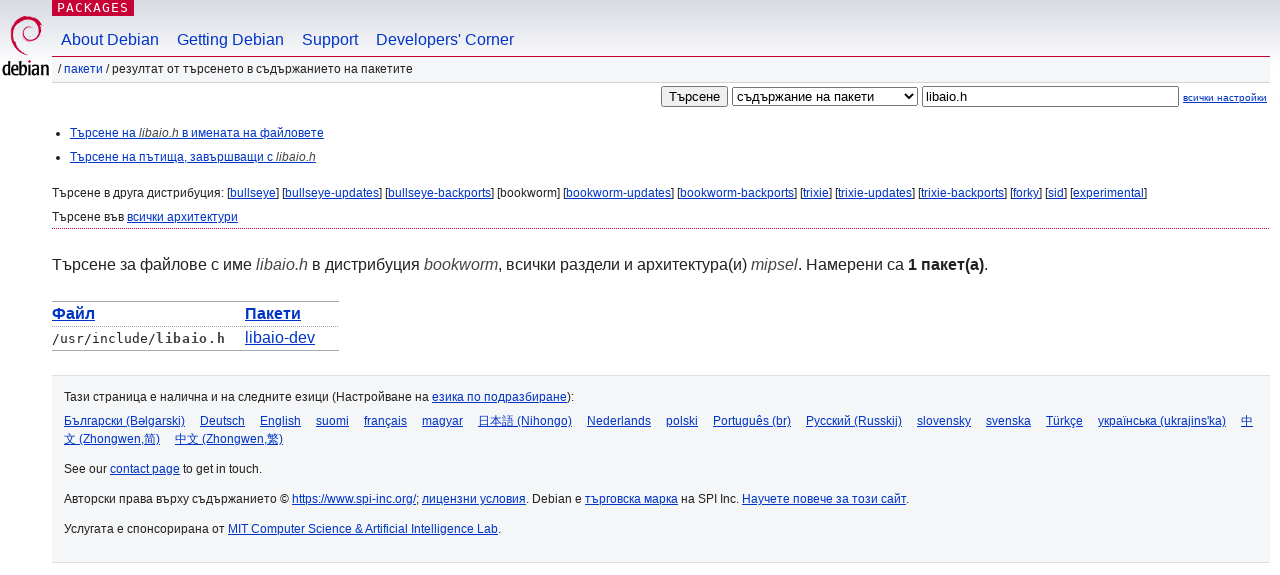

--- FILE ---
content_type: text/html; charset=UTF-8
request_url: https://packages.debian.org/search?lang=bg&suite=bookworm&arch=mipsel&mode=exactfilename&searchon=contents&keywords=libaio.h
body_size: 2564
content:
<!DOCTYPE html PUBLIC "-//W3C//DTD HTML 4.01//EN" "http://www.w3.org/TR/html4/strict.dtd">
<html lang="bg">
<head>
<title>Debian -- Резултат от търсенето в съдържанието на пакетите -- libaio.h</title>
<link rev="made" href="mailto:webmaster@debian.org">
<meta http-equiv="Content-Type" content="text/html; charset=UTF-8">
<meta name="Author" content="Отговорниците за уебсайта, webmaster@debian.org">
<meta name="Description" content="">
<meta name="Keywords" content="Debian,  bookworm">


<link href="/debpkg.css" rel="stylesheet" type="text/css" media="all">

<script src="/packages.js" type="text/javascript"></script>
</head>
<body>
<div id="header">
   <div id="upperheader">

   <div id="logo">
  <!-- very Debian specific use of the logo stuff -->
<a href="https://www.debian.org/"><img src="/Pics/openlogo-50.png" alt="Debian" with="50" height="61"></a>
</div> <!-- end logo -->
<p class="hidecss"><a href="#inner">прескачане на навигацията</a></p>
<p class="section"><a href="/">Packages</a></p>
</div> <!-- end upperheader -->
<!-- navbar -->
<div id="navbar">
<ul>
   <li><a href="https://www.debian.org/intro/about">About Debian</a></li>
   <li><a href="https://www.debian.org/distrib/">Getting Debian</a></li>
   <li><a href="https://www.debian.org/support">Support</a></li>
   <li><a href="https://www.debian.org/devel/">Developers'&nbsp;Corner</a></li>
</ul>
</div> <!-- end navbar -->

<div id="pnavbar">
 &nbsp;&#x2F; <a href="/" title="Начална страница на пакети за Debian">Пакети</a>

 &#x2F; Резултат от търсенето в съдържанието на пакетите 

</div> <!-- end navbar -->

</div> <!-- end header -->
<div id="content">


<form method="GET" action="/search">
<div id="hpacketsearch">
<input type="hidden" name="mode" value="exactfilename">

<input type="hidden" name="suite" value="bookworm">
<input type="hidden" name="section" value="all">
<input type="hidden" name="arch" value="mipsel">
<input type="hidden" name="lang" value="bg">
<input type="submit" value="Търсене">
<select size="1" name="searchon">
<option value="names" >
имена на пакети</option>
<option value="all" >описания</option>
<option value="sourcenames" >имена на пакети-източници</option>
<option value="contents" selected="selected">съдържание на пакети</option>
</select>
<input type="text" size="30" name="keywords" value="libaio.h" id="kw">
<span style="font-size: 60%"><a href="/">всички настройки</a></span>
</div> <!-- end hpacketsearch -->
</form>


<div id="psearchsug">

<ul class="linklist">

<li><a href="/search?lang=bg&amp;suite=bookworm&amp;arch=mipsel&amp;mode=filename&amp;searchon=contents&amp;keywords=libaio.h">Търсене на <em>libaio.h</em> в имената на файловете</a>





<li><a href="/search?lang=bg&amp;suite=bookworm&amp;arch=mipsel&amp;searchon=contents&amp;keywords=libaio.h">Търсене на пътища, завършващи с <em>libaio.h</em></a>

</ul>

<p>Търсене в друга дистрибуция:

	
	[<a href="/search?lang=bg&amp;suite=bullseye&amp;arch=mipsel&amp;mode=exactfilename&amp;searchon=contents&amp;keywords=libaio.h">bullseye</a>]
	

	
	[<a href="/search?lang=bg&amp;suite=bullseye-updates&amp;arch=mipsel&amp;mode=exactfilename&amp;searchon=contents&amp;keywords=libaio.h">bullseye-updates</a>]
	

	
	[<a href="/search?lang=bg&amp;suite=bullseye-backports&amp;arch=mipsel&amp;mode=exactfilename&amp;searchon=contents&amp;keywords=libaio.h">bullseye-backports</a>]
	

	
	[bookworm]
	

	
	[<a href="/search?lang=bg&amp;suite=bookworm-updates&amp;arch=mipsel&amp;mode=exactfilename&amp;searchon=contents&amp;keywords=libaio.h">bookworm-updates</a>]
	

	
	[<a href="/search?lang=bg&amp;suite=bookworm-backports&amp;arch=mipsel&amp;mode=exactfilename&amp;searchon=contents&amp;keywords=libaio.h">bookworm-backports</a>]
	

	
	[<a href="/search?lang=bg&amp;suite=trixie&amp;arch=mipsel&amp;mode=exactfilename&amp;searchon=contents&amp;keywords=libaio.h">trixie</a>]
	

	
	[<a href="/search?lang=bg&amp;suite=trixie-updates&amp;arch=mipsel&amp;mode=exactfilename&amp;searchon=contents&amp;keywords=libaio.h">trixie-updates</a>]
	

	
	[<a href="/search?lang=bg&amp;suite=trixie-backports&amp;arch=mipsel&amp;mode=exactfilename&amp;searchon=contents&amp;keywords=libaio.h">trixie-backports</a>]
	

	
	[<a href="/search?lang=bg&amp;suite=forky&amp;arch=mipsel&amp;mode=exactfilename&amp;searchon=contents&amp;keywords=libaio.h">forky</a>]
	

	
	[<a href="/search?lang=bg&amp;suite=sid&amp;arch=mipsel&amp;mode=exactfilename&amp;searchon=contents&amp;keywords=libaio.h">sid</a>]
	

	
	[<a href="/search?lang=bg&amp;suite=experimental&amp;arch=mipsel&amp;mode=exactfilename&amp;searchon=contents&amp;keywords=libaio.h">experimental</a>]
	





<p>Търсене във <a href="/search?lang=bg&amp;suite=bookworm&amp;arch=any&amp;mode=exactfilename&amp;searchon=contents&amp;keywords=libaio.h">всички архитектури</a>


</div>
<!-- messages.tmpl --><div id="pcontentsres">



<p>Търсене за файлове с име <em>libaio.h</em> в дистрибуция <em>bookworm</em>, всички раздели и архитектура(и) <em>mipsel</em>.


Намерени са <strong>1 пакет(а)</strong>.



<table>
	<colgroup>
	<col>
	<col>
	</colgroup>
<tr>
	<th><a title="Подреждане на резултатите по име на файл" href="/search?lang=bg&amp;suite=bookworm&amp;arch=mipsel&amp;mode=exactfilename&amp;searchon=contents&amp;keywords=libaio.h&amp;sort_by=file">Файл</a></th>
	<th><a title="Подреждане на резултатите по име на пакет" href="/search?lang=bg&amp;suite=bookworm&amp;arch=mipsel&amp;mode=exactfilename&amp;searchon=contents&amp;keywords=libaio.h&amp;sort_by=pkg">Пакети</a></th>
</tr>


<tr>
	<td class="file">/usr/include/<span class="keyword">libaio.h</span></td>
        <td>
        
	
	<a href="/bg/bookworm/libaio-dev">libaio-dev</a>
	
        </td>
</tr>



</table>
</div>


</div> <!-- end inner -->

<div id="footer">


<hr class="hidecss">
<!--UdmComment-->
<div id="pageLang">
<div id="langSelector">
<p>Тази страница е налична и на следните езици (Настройване на <a href="https://www.debian.org/intro/cn">езика по подразбиране</a>):</p>
<div id="langContainer">

<a href="/search?lang=bg&amp;suite=bookworm&amp;arch=mipsel&amp;mode=exactfilename&amp;searchon=contents&amp;keywords=libaio.h" title="Български" hreflang="bg" lang="bg" rel="alternate">&#1041;&#1098;&#1083;&#1075;&#1072;&#1088;&#1089;&#1082;&#1080; (B&#601;lgarski)</a>

<a href="/search?lang=de&amp;suite=bookworm&amp;arch=mipsel&amp;mode=exactfilename&amp;searchon=contents&amp;keywords=libaio.h" title="Немски" hreflang="de" lang="de" rel="alternate">Deutsch</a>

<a href="/search?lang=en&amp;suite=bookworm&amp;arch=mipsel&amp;mode=exactfilename&amp;searchon=contents&amp;keywords=libaio.h" title="Английски" hreflang="en" lang="en" rel="alternate">English</a>

<a href="/search?lang=fi&amp;suite=bookworm&amp;arch=mipsel&amp;mode=exactfilename&amp;searchon=contents&amp;keywords=libaio.h" title="Фински" hreflang="fi" lang="fi" rel="alternate">suomi</a>

<a href="/search?lang=fr&amp;suite=bookworm&amp;arch=mipsel&amp;mode=exactfilename&amp;searchon=contents&amp;keywords=libaio.h" title="Френски" hreflang="fr" lang="fr" rel="alternate">fran&ccedil;ais</a>

<a href="/search?lang=hu&amp;suite=bookworm&amp;arch=mipsel&amp;mode=exactfilename&amp;searchon=contents&amp;keywords=libaio.h" title="Унгарски" hreflang="hu" lang="hu" rel="alternate">magyar</a>

<a href="/search?lang=ja&amp;suite=bookworm&amp;arch=mipsel&amp;mode=exactfilename&amp;searchon=contents&amp;keywords=libaio.h" title="Японски" hreflang="ja" lang="ja" rel="alternate">&#26085;&#26412;&#35486; (Nihongo)</a>

<a href="/search?lang=nl&amp;suite=bookworm&amp;arch=mipsel&amp;mode=exactfilename&amp;searchon=contents&amp;keywords=libaio.h" title="Холандски" hreflang="nl" lang="nl" rel="alternate">Nederlands</a>

<a href="/search?lang=pl&amp;suite=bookworm&amp;arch=mipsel&amp;mode=exactfilename&amp;searchon=contents&amp;keywords=libaio.h" title="Полски" hreflang="pl" lang="pl" rel="alternate">polski</a>

<a href="/search?lang=pt-br&amp;suite=bookworm&amp;arch=mipsel&amp;mode=exactfilename&amp;searchon=contents&amp;keywords=libaio.h" title="Португалски (Бразилия)" hreflang="pt-br" lang="pt-br" rel="alternate">Portugu&ecirc;s (br)</a>

<a href="/search?lang=ru&amp;suite=bookworm&amp;arch=mipsel&amp;mode=exactfilename&amp;searchon=contents&amp;keywords=libaio.h" title="Руски" hreflang="ru" lang="ru" rel="alternate">&#1056;&#1091;&#1089;&#1089;&#1082;&#1080;&#1081; (Russkij)</a>

<a href="/search?lang=sk&amp;suite=bookworm&amp;arch=mipsel&amp;mode=exactfilename&amp;searchon=contents&amp;keywords=libaio.h" title="Словашки" hreflang="sk" lang="sk" rel="alternate">slovensky</a>

<a href="/search?lang=sv&amp;suite=bookworm&amp;arch=mipsel&amp;mode=exactfilename&amp;searchon=contents&amp;keywords=libaio.h" title="Шведски" hreflang="sv" lang="sv" rel="alternate">svenska</a>

<a href="/search?lang=tr&amp;suite=bookworm&amp;arch=mipsel&amp;mode=exactfilename&amp;searchon=contents&amp;keywords=libaio.h" title="Турски" hreflang="tr" lang="tr" rel="alternate">T&uuml;rk&ccedil;e</a>

<a href="/search?lang=uk&amp;suite=bookworm&amp;arch=mipsel&amp;mode=exactfilename&amp;searchon=contents&amp;keywords=libaio.h" title="Украински" hreflang="uk" lang="uk" rel="alternate">&#1091;&#1082;&#1088;&#1072;&#1111;&#1085;&#1089;&#1100;&#1082;&#1072; (ukrajins'ka)</a>

<a href="/search?lang=zh-cn&amp;suite=bookworm&amp;arch=mipsel&amp;mode=exactfilename&amp;searchon=contents&amp;keywords=libaio.h" title="Китайски (Китай)" hreflang="zh-cn" lang="zh-cn" rel="alternate">&#20013;&#25991; (Zhongwen,&#31616;)</a>

<a href="/search?lang=zh-tw&amp;suite=bookworm&amp;arch=mipsel&amp;mode=exactfilename&amp;searchon=contents&amp;keywords=libaio.h" title="Китайски (Тайван)" hreflang="zh-tw" lang="zh-tw" rel="alternate">&#20013;&#25991; (Zhongwen,&#32321;)</a>

</div>
</div>
</div>
<!--/UdmComment-->


<hr class="hidecss">
<div id="fineprint" class="bordertop">
<div id="impressum">

<p>See our <a href="https://www.debian.org/contact">contact page</a> to get in touch.</p>


<p>
Авторски права върху съдържанието &copy; <a href="1997 - 2026">https://www.spi-inc.org/</a>; <a href="SPI Inc.">лицензни условия</a>. Debian е <a href="https://www.debian.org/trademark">търговска марка</a> на SPI Inc.
 <a href="/about/">Научете повече за този сайт</a>.</p>

</div> <!-- end impressum -->

<div id="sponsorfooter"><p>
Услугата е спонсорирана от <a href="http://www.csail.mit.edu/">MIT Computer Science & Artificial Intelligence Lab</a>.</p></div>

</div> <!-- end fineprint -->
</div> <!-- end footer -->
</body>
</html>
